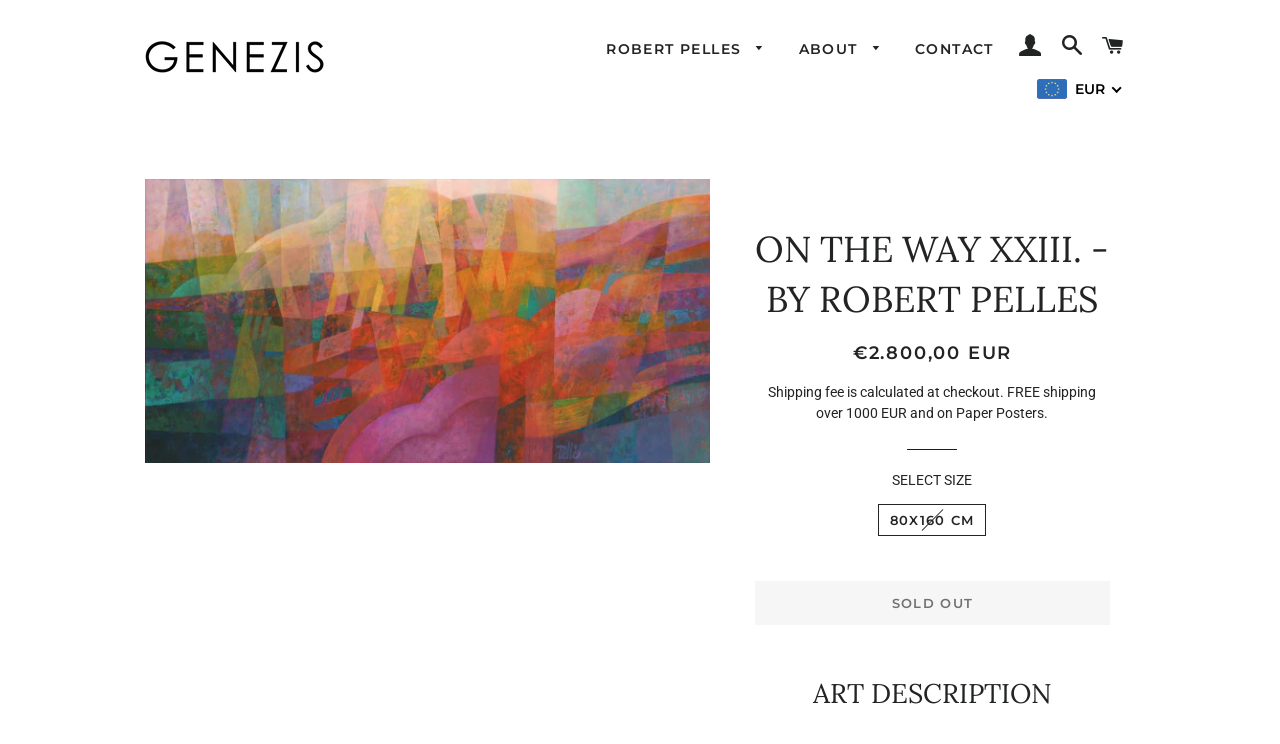

--- FILE ---
content_type: text/javascript
request_url: https://www.genezisgallery.com/cdn/shop/t/2/assets/scm-currency.js?v=78564099357655203981555670686
body_size: 2230
content:
eval(function(p,a,c,k,e,d){if(e=function(c2){return(c2<a?"":e(parseInt(c2/a)))+((c2=c2%a)>35?String.fromCharCode(c2+29):c2.toString(36))},!"".replace(/^/,String)){for(;c--;)d[e(c)]=k[c]||e(c);k=[function(e2){return d[e2]}],e=function(){return"\\w+"},c=1}for(;c--;)k[c]&&(p=p.replace(new RegExp("\\b"+e(c)+"\\b","g"),k[c]));return p}("8 2F=p(2m,1A){8 Q=W.3o(\"Q\");Q.3p=\"1t/3k\";5(Q.1Q){Q.1W=p(){5(Q.1Q==\"3j\"||Q.1Q==\"3g\"){Q.1W=1e;1A()}}}A{Q.1W=1A;Q.3v=1A}Q.2X=2m;8 x=W.2N('Q')[0];x.2Y.37(Q,x)};8 1P=p(7){$('.1B-2q-t').2I('1B-t-2x-2y');6.J=p(b,j,m){5(y j!=\"L\"){m=m||{};5(j===1e){j=\"\";m.Y=-1}8 e=\"\";5(m.Y&&(y m.Y==\"17\"||m.Y.28)){8 f;5(y m.Y==\"17\"){f=1R 3a();f.35(f.30()+(m.Y*24*2n*2n*34))}A{f=m.Y}e=\"; Y=\"+f.28()}8 l=m.1p?\"; 1p=\"+(m.1p):\"\";8 g=m.1k?\"; 1k=\"+(m.1k):\"\";8 a=m.29?\"; 29\":\"\";W.J=[b,\"=\",31(j),e,l,g,a].36(\"\")}A{8 d=1e;5(W.J&&W.J!=\"\"){8 k=W.J.1i(\";\");2M(8 h=0;h<k.T;h++){8 c=7.3b(k[h]);5(c.2e(0,b.T+1)==(b+\"=\")){d=39(c.2e(b.T+1));1s}}}I d}};4.J={1l:{Y:2r,1p:'/',1k:1K.2K.2J},X:'2Q',1u:p(t){6.J(z.X,t,z.1l)},2i:p(){I 6.J(z.X)},2P:p(){6.J(z.X,1e,z.1l)}};5(6.n.2f!==D||y 4.C==='L'){4.C=p(q,E,O){5(y 6.n.1T==='p'){I 6.n.1T(q,E,O)}5(y Z.C==='p'&&6.n.1N!==D){I Z.C(q,E,O)}5(y q=='2R'){q=q.P('.','')}8 18='';8 1S=/\\{\\{\\s*(\\w+)\\s*\\}\\}/;8 1O=E||'${{V}}';p 1v(1M,2a){I(y 1M=='L'?2a:1M)}p 1r(17,1w,1y,1C){1w=1v(1w,2);1y=1v(1y,',');1C=1v(1C,'.');5(2V(17)||17==1e){I 0}17=(17/2h.0).2U(1w);8 1D=17.1i('.'),2j=1D[0].P(/(\\d)(?=(\\d\\d\\d)+(?!\\d))/g,'$1'+1y),q=1D[1]?(1C+1D[1]):'';I 2j+q}3w(1O.2c(1S)[1]){1E'V':18=1r(q,2);1s;1E'2g':18=1r(q,0);1s;1E'26':18=1r(q,2,'.',',');1s;1E'25':18=1r(q,0,'.',',');1s}I 1O.P(1S,18)};6.n.2f=D}4.r='13';4.E='1m';4.1z=p(1a,G,1I,E){7(1I||'u.K').20(p(){5(7(z).3D('u.K').T>0)I;5(7(z).S('B-t')===G)I;5(7(z).S('B-t-'+G)){7(z).1q(7(z).S('B-t-'+G))}A{8 q=0.0;8 1j=4.1b[1a][E||4.E]||'{{V}}';8 o=4.1b[G][E||4.E]||'{{V}}';5(y 6.n.F==='p'&&7(z).S('B-1d-19')){H=7(z).S('B-1d-19');8 U=1Y(H,10);5(y 6.n.F==='p'){q=6.n.F(U,v,G)}A{q=4.R(U,v,G)}}A{8 H=7(z).1q();5(1j.M('2g')!==-1){H=H.P(/[^0-9]/g,'');8 U=1Y(H,10)*2h;5(y 6.n.F==='p'){q=6.n.F(U,1a,G)}A{q=4.R(U,1a,G)}}A{5(1j.M('3A')==-1){8 27=1j.1i(\".\").T-1;8 1Z=H.1i(\".\").T-1}A{8 27=1j.1i(\",\").T-1;8 1Z=H.1i(\",\").T-1}5(1Z<=27){5(H.2c(/<2d>\\s*\\d+\\s*<\\/2d>/)){H=H.P(/[^0-9]/g,'')}A{H=H.P(/[^0-9]/g,'')+'3f'}}A{H=H.P(/[^0-9]/g,'')}8 U=1Y(H,10);5(y 6.n.F==='p'){q=6.n.F(U,1a,G)}A{q=4.R(U,1a,G)}}}8 21=4.C(q,o,D);5(!7(z).S('B-t-'+v)&&1a===v){7(z).S('B-t-'+v,7(z).1q());7(z).S('B-1d-19',U)}7(z).1q(21);7(z).S('B-t-'+G,21)}7(z).S('B-t',G)});z.r=G;z.J.1u(G)};4.E='1m';4.v='13';v='13';1K.v='13';8 v='13';4.1b={13:{23:'<u 1f=K>\u20AC{{26}}</u>',1m:'<u 1f=K>\u20AC{{26}} 13</u>'},3e:{23:'{{25}}',1m:'{{25}} 3C'},2b:{23:'${{V}}',1m:'${{V}} 2b'},};8 1c='13'||v;8 1o=4.J.2i();5((y 4!=='L')&&(y Z.C!=='L')&&(6.n.1N!==D)){6.n.1T=Z.C;Z.C=p(q,E,O){8 o=4.1b[4.r][4.E]||'{{V}}';5(o.M(\"u\")==-1&&o.M(\"K\")==-1&&!O){o='<u 1f=K>'+o+'</u>'}5(y 6.n.F==='p'){8 N=6.n.F(q,4.v,4.r)}A{8 N=4.R(q,4.v,4.r)}5(4.v!=4.r&&!O){5(o.M('B-t')==-1){o=o.P('<u ','<u B-t=\"'+4.r+'\" ')}5(y 6.n.F==='p'){8 15=4.R(q,4.v,4.r);5(N!=15){o=o.P('<u ','<u B-1d-19=\"'+q+'\" ')}}}I 4.C(N,o)};6.n.1N=D}5((y 4!=='L')&&(y Z.1U!=='L')&&(y Z.1U.C!=='L')&&(6.n.2l!==D)){6.n.38=Z.C;Z.1U.C=p(q,E,O){8 o=4.1b[4.r][4.E]||'{{V}}';5(o.M(\"u\")==-1&&o.M(\"K\")==-1&&!O){o='<u 1f=K>'+o+'</u>'}5(y 6.n.F==='p'){8 N=6.n.F(q,4.v,4.r)}A{8 N=4.R(q,4.v,4.r)}5(4.v!=4.r&&!O){5(o.M('B-t')==-1){o=o.P('<u ','<u B-t=\"'+4.r+'\" ')}5(y 6.n.F==='p'){8 15=4.R(q,4.v,4.r);5(N!=15){o=o.P('<u ','<u B-1d-19=\"'+q+'\" ')}}}I 4.C(N,o)};6.n.2l=D}5((y 4!=='L')&&(y t!=='L')&&(y t.C!=='L')&&(6.n.2k!==D)){6.n.2W=t.C;t.C=p(q,E,O){8 o=4.1b[4.r][4.E]||'{{V}}';5(o.M(\"u\")==-1&&o.M(\"K\")==-1&&!O){o='<u 1f=K>'+o+'</u>'}5(y 6.n.F==='p'){8 N=6.n.F(q,4.v,4.r)}A{8 N=4.R(q,4.v,4.r)}5(4.v!=4.r&&!O){5(o.M('B-t')==-1){o=o.P('<u ','<u B-t=\"'+4.r+'\" ')}5(y 6.n.F==='p'){8 15=4.R(q,4.v,4.r);5(N!=15){o=o.P('<u ','<u B-1d-19=\"'+q+'\" ')}}}I 4.C(N,o)};6.n.2k=D}5((y 4!=='L')&&(y 1n!=='L')&&(y 1n.4!=='L')&&(y 1n.4.C!=='L')&&(6.n.2o!==D)){6.n.3c=1n.4.C;1n.4.C=p(q,E,O){8 o=4.1b[4.r][4.E]||'{{V}}';5(o.M(\"u\")==-1&&o.M(\"K\")==-1&&!O){o='<u 1f=K>'+o+'</u>'}5(y 6.n.F==='p'){8 N=6.n.F(q,4.v,4.r)}A{8 N=4.R(q,4.v,4.r)}5(4.v!=4.r&&!O){5(o.M('B-t')==-1){o=o.P('<u ','<u B-t=\"'+4.r+'\" ')}5(y 6.n.F==='p'){8 15=4.R(q,4.v,4.r);5(N!=15){o=o.P('<u ','<u B-1d-19=\"'+q+'\" ')}}}I 4.C(N,o)};6.n.2o=D}6.2H={1l:{Y:2r,1p:'/',1k:1K.2K.2J},X:'3d',12:'2Z',2u:p(){8 12=6.J(z.12);5(!12)12=0;12++;6.J(z.12,12,z.1l);8 1h=W.2T.2N('Q');2M(8 i=0;i<1h.T;++i){5(1h[i].2L.M('3q')>=0&&1h[i].2L.M(\"1X.1J\\\\/1V\")>=0){3s.3t('3y 3h 2O, 3m 3l');I D}}I 6.J(z.X)===\"3n\"&&12<3},};5(!6.2H.2u()){I}5(6.n.2p===D){I}7('u.K u.K').20(p(){7(z).3i('u.K').3r('K')});7('u.K').20(p(){7(z).S('B-t-13',7(z).1q())});5(1o==1e){5(v!==1c){4.1z(v,1c)}A{4.r=1c}}A 5(7('[X=1g]').T&&7('[X=1g] 3x[18='+1o+']').T===0){4.r=v;4.J.1u(v)}A 5(1o===v){4.r=v}A{4.1z(v,1o)}7('[X=1g]').H(4.r).3z(p(){8 G=7(z).H();4.J.1u(G);5(y 6.n.2v==='p'){6.n.2v(3B)}7('[X=1g]').H(G);5(4.r!==1c){7('.14-t-16').1H();7('.1x-t').1t(4.r)}A{7('.14-t-16').1F()}});8 2t=1K.2w;8 2w=p(2s,1I){2t(2s,1I);4.J.1u(G);5(4.r!==1c){7('.14-t-16').1H();7('.1x-t').1t(4.r)}A{7('.14-t-16').1F()}};7(W).3u(p(){5(4.r!=v){4.1z(v,4.r);7('.14-t-16').1H();7('.1x-t').1t(4.r)}A{7('.14-t-16').1F()}});5(4.r!==1c){7('.14-t-16').1H();7('.1x-t').1t(4.r)}A{7('.14-t-16').1F()}6.n.2p=D};$('.1B-2q-t').2I('1B-t-2x-2y');8 6=6||1R 2E();6.n=6.n||1R 2E();5((y 7==='L')){2F('//2S.2G.1J/2G-1.11.1.32.22',p(){6.7=7.33(D);6.7(W).2D(p(){6.7.1G({1L:2C});6.7.2z('//2A.1X.1J/1V/1h/1g.22',p(){6.n.7=6.7;6.n.2B=D;1P(6.7)});6.7.1G({1L:D})})})}A{7(W).2D(p(){7.1G({1L:2C});7.2z('//2A.1X.1J/1V/1h/1g.22',p(){6.n.7=7;6.n.2B=D;1P(7)});7.1G({1L:D})})}",62,226,"||||Currency|if|SECOMAPP|jQuery|var|||||||||||||||cs|newFormat|function|cents|currentCurrency||currency|span|shopCurrency|||typeof|this|else|data|formatMoney|true|format|customConvert|newCurrency|val|return|cookie|money|undefined|indexOf|newCents|isConverting|replace|script|convert|attr|length|orgPrice|amount|document|name|expires|Shopify|||count|EUR|scm|orgCents|cart|number|value|price|oldCurrency|moneyFormats|defaultCurrency|org|null|class|currencies|scripts|split|oldFormat|domain|configuration|money_with_currency_format|theme|cookieCurrency|path|html|formatWithDelimiters|break|text|write|defaultOption|precision|selected|thousands|convertAll|callback|sca|decimal|parts|case|hide|ajaxSetup|show|selector|com|window|async|opt|overrideShopifyFormatMoney|formatString|startCurrencySwitcher2|readyState|new|placeholderRegex|shopifyFormatMoney|api|currency_switcher|onreadystatechange|secomapp|parseInt|valueNoDots|each|newFormattedAmount|js|money_format||amount_no_decimals_with_comma_separator|amount_with_comma_separator|formatNoDots|toUTCString|secure|def|USD|match|sup|substring|defineCurrencyFormatMoney|amount_no_decimals|100|read|dollars|overrideCurrency2FormatMoney|overrideShopifyApiFormatMoney|url|60|overrideThemeCurrencyFormatMoney|loadedApp|body|365|variant|original_selectCallback|isInstalled|customChange|selectCallback|top|right|getScript|cdn|loadedJs|false|ready|Object|loadScript|jquery|csCookie|addClass|hostname|location|innerText|for|getElementsByTagName|scripttag|destroy|scm_currency_2|string|code|head|toFixed|isNaN|currency2FormatMoney|src|parentNode|scm_currency_count|getTime|encodeURIComponent|min|noConflict|1000|setTime|join|insertBefore|shopifyApiFormatMoney|decodeURIComponent|Date|trim|themeCurrencyFormatMoney|scm_currency_app|HUF|00|complete|has|parents|loaded|javascript|CS|load|installed|createElement|type|asyncLoad|removeClass|console|log|ajaxSuccess|onload|switch|option|already|change|with_comma_separator|myCurrency|Ft|find".split("|"),0,{}));
//# sourceMappingURL=/cdn/shop/t/2/assets/scm-currency.js.map?v=78564099357655203981555670686
